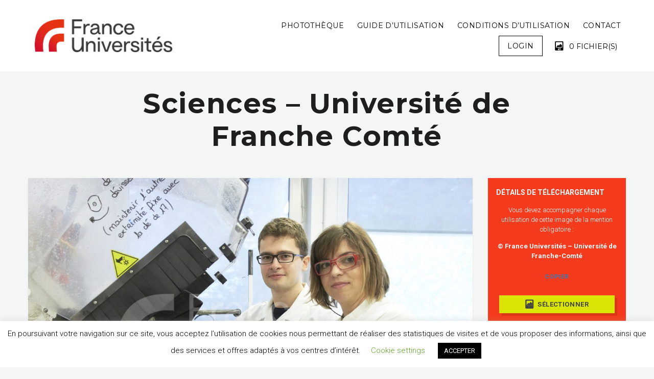

--- FILE ---
content_type: text/html; charset=UTF-8
request_url: https://franceuniversites.fr/phototheque/downloads/sciences-universite-de-franche-comte-16/
body_size: 13925
content:
<!DOCTYPE html>
<html class="no-js" lang="fr-FR">
<head>
  <meta charset="UTF-8">
  <meta name="viewport" content="width=device-width">
  <link rel="icon" href="https://franceuniversites.fr/phototheque/wp-content/uploads/2022/02/cropped-france_universites_favicon-32x32.png" sizes="32x32" />
<link rel="icon" href="https://franceuniversites.fr/phototheque/wp-content/uploads/2022/02/cropped-france_universites_favicon-192x192.png" sizes="192x192" />
<link rel="apple-touch-icon" href="https://franceuniversites.fr/phototheque/wp-content/uploads/2022/02/cropped-france_universites_favicon-180x180.png" />
<meta name="msapplication-TileImage" content="https://franceuniversites.fr/phototheque/wp-content/uploads/2022/02/cropped-france_universites_favicon-270x270.png" />
        <title>Sciences &#8211; Université de Franche Comté &#8211; Photothèque de France Universités</title>
<meta name='robots' content='max-image-preview:large' />
	<style>img:is([sizes="auto" i], [sizes^="auto," i]) { contain-intrinsic-size: 3000px 1500px }</style>
	<link rel='dns-prefetch' href='//fonts.googleapis.com' />
<link rel="alternate" type="application/rss+xml" title="Photothèque de France Universités &raquo; Flux" href="https://franceuniversites.fr/phototheque/feed/" />
<link rel="alternate" type="application/rss+xml" title="Photothèque de France Universités &raquo; Flux des commentaires" href="https://franceuniversites.fr/phototheque/comments/feed/" />
<script type="text/javascript">
/* <![CDATA[ */
window._wpemojiSettings = {"baseUrl":"https:\/\/s.w.org\/images\/core\/emoji\/15.1.0\/72x72\/","ext":".png","svgUrl":"https:\/\/s.w.org\/images\/core\/emoji\/15.1.0\/svg\/","svgExt":".svg","source":{"concatemoji":"https:\/\/franceuniversites.fr\/phototheque\/wp-includes\/js\/wp-emoji-release.min.js"}};
/*! This file is auto-generated */
!function(i,n){var o,s,e;function c(e){try{var t={supportTests:e,timestamp:(new Date).valueOf()};sessionStorage.setItem(o,JSON.stringify(t))}catch(e){}}function p(e,t,n){e.clearRect(0,0,e.canvas.width,e.canvas.height),e.fillText(t,0,0);var t=new Uint32Array(e.getImageData(0,0,e.canvas.width,e.canvas.height).data),r=(e.clearRect(0,0,e.canvas.width,e.canvas.height),e.fillText(n,0,0),new Uint32Array(e.getImageData(0,0,e.canvas.width,e.canvas.height).data));return t.every(function(e,t){return e===r[t]})}function u(e,t,n){switch(t){case"flag":return n(e,"\ud83c\udff3\ufe0f\u200d\u26a7\ufe0f","\ud83c\udff3\ufe0f\u200b\u26a7\ufe0f")?!1:!n(e,"\ud83c\uddfa\ud83c\uddf3","\ud83c\uddfa\u200b\ud83c\uddf3")&&!n(e,"\ud83c\udff4\udb40\udc67\udb40\udc62\udb40\udc65\udb40\udc6e\udb40\udc67\udb40\udc7f","\ud83c\udff4\u200b\udb40\udc67\u200b\udb40\udc62\u200b\udb40\udc65\u200b\udb40\udc6e\u200b\udb40\udc67\u200b\udb40\udc7f");case"emoji":return!n(e,"\ud83d\udc26\u200d\ud83d\udd25","\ud83d\udc26\u200b\ud83d\udd25")}return!1}function f(e,t,n){var r="undefined"!=typeof WorkerGlobalScope&&self instanceof WorkerGlobalScope?new OffscreenCanvas(300,150):i.createElement("canvas"),a=r.getContext("2d",{willReadFrequently:!0}),o=(a.textBaseline="top",a.font="600 32px Arial",{});return e.forEach(function(e){o[e]=t(a,e,n)}),o}function t(e){var t=i.createElement("script");t.src=e,t.defer=!0,i.head.appendChild(t)}"undefined"!=typeof Promise&&(o="wpEmojiSettingsSupports",s=["flag","emoji"],n.supports={everything:!0,everythingExceptFlag:!0},e=new Promise(function(e){i.addEventListener("DOMContentLoaded",e,{once:!0})}),new Promise(function(t){var n=function(){try{var e=JSON.parse(sessionStorage.getItem(o));if("object"==typeof e&&"number"==typeof e.timestamp&&(new Date).valueOf()<e.timestamp+604800&&"object"==typeof e.supportTests)return e.supportTests}catch(e){}return null}();if(!n){if("undefined"!=typeof Worker&&"undefined"!=typeof OffscreenCanvas&&"undefined"!=typeof URL&&URL.createObjectURL&&"undefined"!=typeof Blob)try{var e="postMessage("+f.toString()+"("+[JSON.stringify(s),u.toString(),p.toString()].join(",")+"));",r=new Blob([e],{type:"text/javascript"}),a=new Worker(URL.createObjectURL(r),{name:"wpTestEmojiSupports"});return void(a.onmessage=function(e){c(n=e.data),a.terminate(),t(n)})}catch(e){}c(n=f(s,u,p))}t(n)}).then(function(e){for(var t in e)n.supports[t]=e[t],n.supports.everything=n.supports.everything&&n.supports[t],"flag"!==t&&(n.supports.everythingExceptFlag=n.supports.everythingExceptFlag&&n.supports[t]);n.supports.everythingExceptFlag=n.supports.everythingExceptFlag&&!n.supports.flag,n.DOMReady=!1,n.readyCallback=function(){n.DOMReady=!0}}).then(function(){return e}).then(function(){var e;n.supports.everything||(n.readyCallback(),(e=n.source||{}).concatemoji?t(e.concatemoji):e.wpemoji&&e.twemoji&&(t(e.twemoji),t(e.wpemoji)))}))}((window,document),window._wpemojiSettings);
/* ]]> */
</script>
<style id='wp-emoji-styles-inline-css' type='text/css'>

	img.wp-smiley, img.emoji {
		display: inline !important;
		border: none !important;
		box-shadow: none !important;
		height: 1em !important;
		width: 1em !important;
		margin: 0 0.07em !important;
		vertical-align: -0.1em !important;
		background: none !important;
		padding: 0 !important;
	}
</style>
<link rel='stylesheet' id='wp-block-library-css' href='https://franceuniversites.fr/phototheque/wp-includes/css/dist/block-library/style.min.css' type='text/css' media='all' />
<style id='classic-theme-styles-inline-css' type='text/css'>
/*! This file is auto-generated */
.wp-block-button__link{color:#fff;background-color:#32373c;border-radius:9999px;box-shadow:none;text-decoration:none;padding:calc(.667em + 2px) calc(1.333em + 2px);font-size:1.125em}.wp-block-file__button{background:#32373c;color:#fff;text-decoration:none}
</style>
<link rel='stylesheet' id='edd-blocks-css' href='https://franceuniversites.fr/phototheque/wp-content/plugins/easy-digital-downloads/includes/blocks/assets/css/edd-blocks.css' type='text/css' media='all' />
<style id='global-styles-inline-css' type='text/css'>
:root{--wp--preset--aspect-ratio--square: 1;--wp--preset--aspect-ratio--4-3: 4/3;--wp--preset--aspect-ratio--3-4: 3/4;--wp--preset--aspect-ratio--3-2: 3/2;--wp--preset--aspect-ratio--2-3: 2/3;--wp--preset--aspect-ratio--16-9: 16/9;--wp--preset--aspect-ratio--9-16: 9/16;--wp--preset--color--black: #000000;--wp--preset--color--cyan-bluish-gray: #abb8c3;--wp--preset--color--white: #ffffff;--wp--preset--color--pale-pink: #f78da7;--wp--preset--color--vivid-red: #cf2e2e;--wp--preset--color--luminous-vivid-orange: #ff6900;--wp--preset--color--luminous-vivid-amber: #fcb900;--wp--preset--color--light-green-cyan: #7bdcb5;--wp--preset--color--vivid-green-cyan: #00d084;--wp--preset--color--pale-cyan-blue: #8ed1fc;--wp--preset--color--vivid-cyan-blue: #0693e3;--wp--preset--color--vivid-purple: #9b51e0;--wp--preset--gradient--vivid-cyan-blue-to-vivid-purple: linear-gradient(135deg,rgba(6,147,227,1) 0%,rgb(155,81,224) 100%);--wp--preset--gradient--light-green-cyan-to-vivid-green-cyan: linear-gradient(135deg,rgb(122,220,180) 0%,rgb(0,208,130) 100%);--wp--preset--gradient--luminous-vivid-amber-to-luminous-vivid-orange: linear-gradient(135deg,rgba(252,185,0,1) 0%,rgba(255,105,0,1) 100%);--wp--preset--gradient--luminous-vivid-orange-to-vivid-red: linear-gradient(135deg,rgba(255,105,0,1) 0%,rgb(207,46,46) 100%);--wp--preset--gradient--very-light-gray-to-cyan-bluish-gray: linear-gradient(135deg,rgb(238,238,238) 0%,rgb(169,184,195) 100%);--wp--preset--gradient--cool-to-warm-spectrum: linear-gradient(135deg,rgb(74,234,220) 0%,rgb(151,120,209) 20%,rgb(207,42,186) 40%,rgb(238,44,130) 60%,rgb(251,105,98) 80%,rgb(254,248,76) 100%);--wp--preset--gradient--blush-light-purple: linear-gradient(135deg,rgb(255,206,236) 0%,rgb(152,150,240) 100%);--wp--preset--gradient--blush-bordeaux: linear-gradient(135deg,rgb(254,205,165) 0%,rgb(254,45,45) 50%,rgb(107,0,62) 100%);--wp--preset--gradient--luminous-dusk: linear-gradient(135deg,rgb(255,203,112) 0%,rgb(199,81,192) 50%,rgb(65,88,208) 100%);--wp--preset--gradient--pale-ocean: linear-gradient(135deg,rgb(255,245,203) 0%,rgb(182,227,212) 50%,rgb(51,167,181) 100%);--wp--preset--gradient--electric-grass: linear-gradient(135deg,rgb(202,248,128) 0%,rgb(113,206,126) 100%);--wp--preset--gradient--midnight: linear-gradient(135deg,rgb(2,3,129) 0%,rgb(40,116,252) 100%);--wp--preset--font-size--small: 13px;--wp--preset--font-size--medium: 20px;--wp--preset--font-size--large: 36px;--wp--preset--font-size--x-large: 42px;--wp--preset--spacing--20: 0.44rem;--wp--preset--spacing--30: 0.67rem;--wp--preset--spacing--40: 1rem;--wp--preset--spacing--50: 1.5rem;--wp--preset--spacing--60: 2.25rem;--wp--preset--spacing--70: 3.38rem;--wp--preset--spacing--80: 5.06rem;--wp--preset--shadow--natural: 6px 6px 9px rgba(0, 0, 0, 0.2);--wp--preset--shadow--deep: 12px 12px 50px rgba(0, 0, 0, 0.4);--wp--preset--shadow--sharp: 6px 6px 0px rgba(0, 0, 0, 0.2);--wp--preset--shadow--outlined: 6px 6px 0px -3px rgba(255, 255, 255, 1), 6px 6px rgba(0, 0, 0, 1);--wp--preset--shadow--crisp: 6px 6px 0px rgba(0, 0, 0, 1);}:where(.is-layout-flex){gap: 0.5em;}:where(.is-layout-grid){gap: 0.5em;}body .is-layout-flex{display: flex;}.is-layout-flex{flex-wrap: wrap;align-items: center;}.is-layout-flex > :is(*, div){margin: 0;}body .is-layout-grid{display: grid;}.is-layout-grid > :is(*, div){margin: 0;}:where(.wp-block-columns.is-layout-flex){gap: 2em;}:where(.wp-block-columns.is-layout-grid){gap: 2em;}:where(.wp-block-post-template.is-layout-flex){gap: 1.25em;}:where(.wp-block-post-template.is-layout-grid){gap: 1.25em;}.has-black-color{color: var(--wp--preset--color--black) !important;}.has-cyan-bluish-gray-color{color: var(--wp--preset--color--cyan-bluish-gray) !important;}.has-white-color{color: var(--wp--preset--color--white) !important;}.has-pale-pink-color{color: var(--wp--preset--color--pale-pink) !important;}.has-vivid-red-color{color: var(--wp--preset--color--vivid-red) !important;}.has-luminous-vivid-orange-color{color: var(--wp--preset--color--luminous-vivid-orange) !important;}.has-luminous-vivid-amber-color{color: var(--wp--preset--color--luminous-vivid-amber) !important;}.has-light-green-cyan-color{color: var(--wp--preset--color--light-green-cyan) !important;}.has-vivid-green-cyan-color{color: var(--wp--preset--color--vivid-green-cyan) !important;}.has-pale-cyan-blue-color{color: var(--wp--preset--color--pale-cyan-blue) !important;}.has-vivid-cyan-blue-color{color: var(--wp--preset--color--vivid-cyan-blue) !important;}.has-vivid-purple-color{color: var(--wp--preset--color--vivid-purple) !important;}.has-black-background-color{background-color: var(--wp--preset--color--black) !important;}.has-cyan-bluish-gray-background-color{background-color: var(--wp--preset--color--cyan-bluish-gray) !important;}.has-white-background-color{background-color: var(--wp--preset--color--white) !important;}.has-pale-pink-background-color{background-color: var(--wp--preset--color--pale-pink) !important;}.has-vivid-red-background-color{background-color: var(--wp--preset--color--vivid-red) !important;}.has-luminous-vivid-orange-background-color{background-color: var(--wp--preset--color--luminous-vivid-orange) !important;}.has-luminous-vivid-amber-background-color{background-color: var(--wp--preset--color--luminous-vivid-amber) !important;}.has-light-green-cyan-background-color{background-color: var(--wp--preset--color--light-green-cyan) !important;}.has-vivid-green-cyan-background-color{background-color: var(--wp--preset--color--vivid-green-cyan) !important;}.has-pale-cyan-blue-background-color{background-color: var(--wp--preset--color--pale-cyan-blue) !important;}.has-vivid-cyan-blue-background-color{background-color: var(--wp--preset--color--vivid-cyan-blue) !important;}.has-vivid-purple-background-color{background-color: var(--wp--preset--color--vivid-purple) !important;}.has-black-border-color{border-color: var(--wp--preset--color--black) !important;}.has-cyan-bluish-gray-border-color{border-color: var(--wp--preset--color--cyan-bluish-gray) !important;}.has-white-border-color{border-color: var(--wp--preset--color--white) !important;}.has-pale-pink-border-color{border-color: var(--wp--preset--color--pale-pink) !important;}.has-vivid-red-border-color{border-color: var(--wp--preset--color--vivid-red) !important;}.has-luminous-vivid-orange-border-color{border-color: var(--wp--preset--color--luminous-vivid-orange) !important;}.has-luminous-vivid-amber-border-color{border-color: var(--wp--preset--color--luminous-vivid-amber) !important;}.has-light-green-cyan-border-color{border-color: var(--wp--preset--color--light-green-cyan) !important;}.has-vivid-green-cyan-border-color{border-color: var(--wp--preset--color--vivid-green-cyan) !important;}.has-pale-cyan-blue-border-color{border-color: var(--wp--preset--color--pale-cyan-blue) !important;}.has-vivid-cyan-blue-border-color{border-color: var(--wp--preset--color--vivid-cyan-blue) !important;}.has-vivid-purple-border-color{border-color: var(--wp--preset--color--vivid-purple) !important;}.has-vivid-cyan-blue-to-vivid-purple-gradient-background{background: var(--wp--preset--gradient--vivid-cyan-blue-to-vivid-purple) !important;}.has-light-green-cyan-to-vivid-green-cyan-gradient-background{background: var(--wp--preset--gradient--light-green-cyan-to-vivid-green-cyan) !important;}.has-luminous-vivid-amber-to-luminous-vivid-orange-gradient-background{background: var(--wp--preset--gradient--luminous-vivid-amber-to-luminous-vivid-orange) !important;}.has-luminous-vivid-orange-to-vivid-red-gradient-background{background: var(--wp--preset--gradient--luminous-vivid-orange-to-vivid-red) !important;}.has-very-light-gray-to-cyan-bluish-gray-gradient-background{background: var(--wp--preset--gradient--very-light-gray-to-cyan-bluish-gray) !important;}.has-cool-to-warm-spectrum-gradient-background{background: var(--wp--preset--gradient--cool-to-warm-spectrum) !important;}.has-blush-light-purple-gradient-background{background: var(--wp--preset--gradient--blush-light-purple) !important;}.has-blush-bordeaux-gradient-background{background: var(--wp--preset--gradient--blush-bordeaux) !important;}.has-luminous-dusk-gradient-background{background: var(--wp--preset--gradient--luminous-dusk) !important;}.has-pale-ocean-gradient-background{background: var(--wp--preset--gradient--pale-ocean) !important;}.has-electric-grass-gradient-background{background: var(--wp--preset--gradient--electric-grass) !important;}.has-midnight-gradient-background{background: var(--wp--preset--gradient--midnight) !important;}.has-small-font-size{font-size: var(--wp--preset--font-size--small) !important;}.has-medium-font-size{font-size: var(--wp--preset--font-size--medium) !important;}.has-large-font-size{font-size: var(--wp--preset--font-size--large) !important;}.has-x-large-font-size{font-size: var(--wp--preset--font-size--x-large) !important;}
:where(.wp-block-post-template.is-layout-flex){gap: 1.25em;}:where(.wp-block-post-template.is-layout-grid){gap: 1.25em;}
:where(.wp-block-columns.is-layout-flex){gap: 2em;}:where(.wp-block-columns.is-layout-grid){gap: 2em;}
:root :where(.wp-block-pullquote){font-size: 1.5em;line-height: 1.6;}
</style>
<link rel='stylesheet' id='cookie-law-info-css' href='https://franceuniversites.fr/phototheque/wp-content/plugins/cookie-law-info/legacy/public/css/cookie-law-info-public.css' type='text/css' media='all' />
<link rel='stylesheet' id='cookie-law-info-gdpr-css' href='https://franceuniversites.fr/phototheque/wp-content/plugins/cookie-law-info/legacy/public/css/cookie-law-info-gdpr.css' type='text/css' media='all' />
<link rel='stylesheet' id='layero-edd-related-downloads-css' href='https://franceuniversites.fr/phototheque/wp-content/plugins/layero-edd-related-downloads/layero-edd-related-downloads.css' type='text/css' media='all' />
<link rel='stylesheet' id='edd-styles-css' href='https://franceuniversites.fr/phototheque/wp-content/themes/olam/edd_templates/edd.css' type='text/css' media='all' />
<link rel='stylesheet' id='normalize-css' href='https://franceuniversites.fr/phototheque/wp-content/themes/olam/css/normalize.min.css' type='text/css' media='all' />
<link rel='stylesheet' id='olam-bootstrap-css' href='https://franceuniversites.fr/phototheque/wp-content/themes/olam/css/bootstrap.css' type='text/css' media='all' />
<link rel='stylesheet' id='olam-style-css' href='https://franceuniversites.fr/phototheque/wp-content/themes/olam/css/style.css' type='text/css' media='all' />
<link rel='stylesheet' id='owl-carousel-css' href='https://franceuniversites.fr/phototheque/wp-content/themes/olam/css/owl.carousel.css' type='text/css' media='all' />
<link rel='stylesheet' id='olam-color-css' href='https://franceuniversites.fr/phototheque/wp-content/themes/olam/css/color.css.php' type='text/css' media='all' />
<style id='olam-color-inline-css' type='text/css'>

                body {
                  font-family : Roboto, Arial, Helvetica;
                  color : #6b6b6b;
                  font-size : 14px;
                  }
        
</style>
<link rel='stylesheet' id='olam-google-fonts-css' href='https://fonts.googleapis.com/css?family=Roboto%3A100%2C300%2C400%2C500%2C700%7CMontserrat%3A400%2C700' type='text/css' media='all' />
<link rel='stylesheet' id='fw-ext-builder-frontend-grid-css' href='https://franceuniversites.fr/phototheque/wp-content/plugins/unyson/framework/extensions/builder/static/css/frontend-grid.css' type='text/css' media='all' />
<link rel='stylesheet' id='fw-ext-forms-default-styles-css' href='https://franceuniversites.fr/phototheque/wp-content/plugins/unyson/framework/extensions/forms/static/css/frontend.css' type='text/css' media='all' />
<link rel='stylesheet' id='font-awesome-css' href='https://franceuniversites.fr/phototheque/wp-content/plugins/unyson/framework/static/libs/font-awesome/css/font-awesome.min.css' type='text/css' media='all' />
<link rel='stylesheet' id='child-style-css' href='https://franceuniversites.fr/phototheque/wp-content/themes/cpu-child/style.css' type='text/css' media='all' />
<script type="text/javascript" src="https://franceuniversites.fr/phototheque/wp-includes/js/jquery/jquery.min.js" id="jquery-core-js"></script>
<script type="text/javascript" src="https://franceuniversites.fr/phototheque/wp-includes/js/jquery/jquery-migrate.min.js" id="jquery-migrate-js"></script>
<script type="text/javascript" id="olam-register-login-js-extra">
/* <![CDATA[ */
var ajax_auth_object = {"ajaxurl":"https:\/\/franceuniversites.fr\/phototheque\/wp-admin\/admin-ajax.php","redirecturl":"","loadingmessage":"Sending user info, please wait..."};
/* ]]> */
</script>
<script type="text/javascript" src="https://franceuniversites.fr/phototheque/wp-content/themes/olam/js/olam-register-login.js" id="olam-register-login-js"></script>
<script type="text/javascript" id="cookie-law-info-js-extra">
/* <![CDATA[ */
var Cli_Data = {"nn_cookie_ids":[],"cookielist":[],"non_necessary_cookies":[],"ccpaEnabled":"","ccpaRegionBased":"","ccpaBarEnabled":"","strictlyEnabled":["necessary","obligatoire"],"ccpaType":"gdpr","js_blocking":"","custom_integration":"","triggerDomRefresh":"","secure_cookies":""};
var cli_cookiebar_settings = {"animate_speed_hide":"500","animate_speed_show":"500","background":"#FFF","border":"#b1a6a6c2","border_on":"","button_1_button_colour":"#000","button_1_button_hover":"#000000","button_1_link_colour":"#fff","button_1_as_button":"1","button_1_new_win":"","button_2_button_colour":"#333","button_2_button_hover":"#292929","button_2_link_colour":"#444","button_2_as_button":"","button_2_hidebar":"","button_3_button_colour":"#000","button_3_button_hover":"#000000","button_3_link_colour":"#fff","button_3_as_button":"1","button_3_new_win":"","button_4_button_colour":"#000","button_4_button_hover":"#000000","button_4_link_colour":"#62a329","button_4_as_button":"","button_7_button_colour":"#61a229","button_7_button_hover":"#4e8221","button_7_link_colour":"#fff","button_7_as_button":"1","button_7_new_win":"","font_family":"inherit","header_fix":"","notify_animate_hide":"1","notify_animate_show":"","notify_div_id":"#cookie-law-info-bar","notify_position_horizontal":"right","notify_position_vertical":"bottom","scroll_close":"","scroll_close_reload":"","accept_close_reload":"","reject_close_reload":"","showagain_tab":"1","showagain_background":"#fff","showagain_border":"#000","showagain_div_id":"#cookie-law-info-again","showagain_x_position":"100px","text":"#000","show_once_yn":"","show_once":"10000","logging_on":"","as_popup":"","popup_overlay":"1","bar_heading_text":"","cookie_bar_as":"banner","popup_showagain_position":"bottom-right","widget_position":"left"};
var log_object = {"ajax_url":"https:\/\/franceuniversites.fr\/phototheque\/wp-admin\/admin-ajax.php"};
/* ]]> */
</script>
<script type="text/javascript" src="https://franceuniversites.fr/phototheque/wp-content/plugins/cookie-law-info/legacy/public/js/cookie-law-info-public.js" id="cookie-law-info-js"></script>
<script type="text/javascript" id="image-watermark-no-right-click-js-before">
/* <![CDATA[ */
var iwArgsNoRightClick = {"rightclick":"Y","draganddrop":"Y"};
/* ]]> */
</script>
<script type="text/javascript" src="https://franceuniversites.fr/phototheque/wp-content/plugins/image-watermark/js/no-right-click.js" id="image-watermark-no-right-click-js"></script>
<script type="text/javascript" src="https://franceuniversites.fr/phototheque/wp-content/themes/olam/js/vendor/modernizr-2.8.3-respond-1.4.2.min.js" id="modernizr-js"></script>
<link rel="https://api.w.org/" href="https://franceuniversites.fr/phototheque/wp-json/" /><link rel="alternate" title="JSON" type="application/json" href="https://franceuniversites.fr/phototheque/wp-json/wp/v2/edd-downloads/7095" /><link rel="EditURI" type="application/rsd+xml" title="RSD" href="https://franceuniversites.fr/phototheque/xmlrpc.php?rsd" />
<meta name="generator" content="WordPress 6.8.1" />
<link rel="canonical" href="https://franceuniversites.fr/phototheque/downloads/sciences-universite-de-franche-comte-16/" />
<link rel='shortlink' href='https://franceuniversites.fr/phototheque/?p=7095' />
<link rel="alternate" title="oEmbed (JSON)" type="application/json+oembed" href="https://franceuniversites.fr/phototheque/wp-json/oembed/1.0/embed?url=https%3A%2F%2Ffranceuniversites.fr%2Fphototheque%2Fdownloads%2Fsciences-universite-de-franche-comte-16%2F" />
<link rel="alternate" title="oEmbed (XML)" type="text/xml+oembed" href="https://franceuniversites.fr/phototheque/wp-json/oembed/1.0/embed?url=https%3A%2F%2Ffranceuniversites.fr%2Fphototheque%2Fdownloads%2Fsciences-universite-de-franche-comte-16%2F&#038;format=xml" />
<meta name="generator" content="Redux 4.4.18" /><meta name="generator" content="Easy Digital Downloads v3.3.4" />
    <script type="text/javascript">
      var ajaxurl = 'https://franceuniversites.fr/phototheque/wp-admin/admin-ajax.php';
    </script>
    <style type="text/css">.recentcomments a{display:inline !important;padding:0 !important;margin:0 !important;}</style><link rel="icon" href="https://franceuniversites.fr/phototheque/wp-content/uploads/2022/02/cropped-france_universites_favicon-32x32.png" sizes="32x32" />
<link rel="icon" href="https://franceuniversites.fr/phototheque/wp-content/uploads/2022/02/cropped-france_universites_favicon-192x192.png" sizes="192x192" />
<link rel="apple-touch-icon" href="https://franceuniversites.fr/phototheque/wp-content/uploads/2022/02/cropped-france_universites_favicon-180x180.png" />
<meta name="msapplication-TileImage" content="https://franceuniversites.fr/phototheque/wp-content/uploads/2022/02/cropped-france_universites_favicon-270x270.png" />
		<style type="text/css" id="wp-custom-css">
			.product-search-bottom .counter .countdown {
	color: #fff;
	font-weight: 700;
}		</style>
		  </head>
  
 <body class="wp-singular download-template-default single single-download postid-7095 wp-theme-olam wp-child-theme-cpu-child header-sticky edd-js-none">
        <!--[if lt IE 8]>
            <p class="browserupgrade">You are using an <strong>outdated</strong> browser. Please upgrade your browser to improve your experience.</p>            <![endif]-->
            <!-- Preloader -->
<style type="text/css" scoped>
    .preloader-wrapper  {position: fixed; top: 0; left: 0; background: #fff; height: 100%; width: 100%; z-index: 999999999}
    .preloader-contents {position: absolute; left: 0; top: 0; bottom: 0; right: 0; height: 64px; margin: auto; text-align: center; width: 100%;}
</style>


<div class="preloader-wrapper">
    <div class="preloader-contents">
        <div class="preloader-loader">
            <img src="https://franceuniversites.fr/phototheque/wp-content/uploads/2022/02/loading_france_universites.gif" alt="Loading">
        </div>
    </div>
</div>
<!-- Preloader -->    
            <div class="wrapper">
              <div class="middle-area">
                            <div class="header-wrapper header-bg ">
                  <!-- Header -->
                  
                  <header id="header" class="header navbar-fixed-top">
                    <div class="container">
                      <div>
                      <div class="header-section">
                        <div class="header-wrap">
                          <div class="header-col col-logo">
                            <div class="logo">
                              <a href="https://franceuniversites.fr/phototheque"> 
                                
                               <img class="site-logo" src="https://franceuniversites.fr/phototheque/wp-content/uploads/2022/02/france_universites_logo_317x97.jpg"  alt="Photothèque de France Universités"> 
                             </a>
                           </div>
                         </div>
                         <div class="header-col col-nav">
                          <nav id="nav">
                            <div class="menu-all-pages-container"><ul id="menu-all-pages" class="menu"><li id="menu-item-4197" class="menu-item menu-item-type-post_type menu-item-object-page menu-item-home menu-item-4197"><a href="https://franceuniversites.fr/phototheque/" >Photothèque</a></li>
<li id="menu-item-4199" class="menu-item menu-item-type-post_type menu-item-object-page menu-item-4199"><a href="https://franceuniversites.fr/phototheque/guide-dutilisation/" >Guide d&#8217;utilisation</a></li>
<li id="menu-item-4198" class="menu-item menu-item-type-post_type menu-item-object-page menu-item-privacy-policy menu-item-4198"><a href="https://franceuniversites.fr/phototheque/conditions-dutilisation/" >Conditions d&#8217;utilisation</a></li>
<li id="menu-item-4200" class="menu-item menu-item-type-post_type menu-item-object-page menu-item-4200"><a href="https://franceuniversites.fr/phototheque/nous-contacter/" >Contact</a></li>
</ul></div> 
                            <ul class="shop-nav">

                                                              <li> <a href="#" class="login-button login-trigger">Login</a></li>
                              
                                                              <li><div class="cart-widget">
	<span class="cart-btn">
		<i class="demo-icon icon-cart"></i>
		<span>
			0			Fichier(s)</span>
	</span>
	<!-- Cart widget -->
	<div class="dd-cart">
		<div class="inner-scroll">
			<ul class="cart_list product_list_widget ">
							<li>
				<div class="empty-cart text-center">
					<div class="cart-icon"><i class="demo-icon icon-cart"></i></div>
					<span class="edd_empty_cart">
						Votre panier est vide !</span>
				</div>
			</li>
			</ul>
					</div>
	</div>
</div>
</li>
                              
                            </ul>
                          </nav>
                        </div>

                        <div class="header-col col-shop">
                        </div>
                      </div>
                      <div class="nav-toggle">
                        <span></span>
                        <span></span>
                        <span></span>
                      </div>
                      <!-- mobile navigation -->
                      <div class="mob-nav">
                      </div>
                    </div>
                    </div>
                  </div>
                </header>
                <!-- Header End -->
                                <!-- Search Section-->
                                              <!-- Search -->
            </div>
<div class="section">
<div class="container">
    <div class="page-head single-download-head">
        <h1>
            Sciences &#8211; Université de Franche Comté        </h1>
            </div>
    <div class="row">
                <div class="col-lg-9 col-md-8">
                                                <div class="paper">
                <div class="preview-area">
                    <div class="preview-image">

                            

                    <!--  Post Image Gallery  -->
                    <ul class="banner-slider2">                                <li>
                                    <img width="1180" height="787" src="https://franceuniversites.fr/phototheque/wp-content/uploads/edd/2019/08/CPU-Université-de-Franche-Comté-UFR-ST-Sciences-et-techniques-16-route-de-Gray-CNRS-partenariat-privé-labo-public-2018-10-10-NUM7046-1180x787.jpg" class="attachment-olam-preview-image size-olam-preview-image wp-post-image" alt="" decoding="async" fetchpriority="high" srcset="https://franceuniversites.fr/phototheque/wp-content/uploads/edd/2019/08/CPU-Université-de-Franche-Comté-UFR-ST-Sciences-et-techniques-16-route-de-Gray-CNRS-partenariat-privé-labo-public-2018-10-10-NUM7046-1180x787.jpg 1180w, https://franceuniversites.fr/phototheque/wp-content/uploads/edd/2019/08/CPU-Université-de-Franche-Comté-UFR-ST-Sciences-et-techniques-16-route-de-Gray-CNRS-partenariat-privé-labo-public-2018-10-10-NUM7046-300x200.jpg 300w, https://franceuniversites.fr/phototheque/wp-content/uploads/edd/2019/08/CPU-Université-de-Franche-Comté-UFR-ST-Sciences-et-techniques-16-route-de-Gray-CNRS-partenariat-privé-labo-public-2018-10-10-NUM7046-1024x683.jpg 1024w, https://franceuniversites.fr/phototheque/wp-content/uploads/edd/2019/08/CPU-Université-de-Franche-Comté-UFR-ST-Sciences-et-techniques-16-route-de-Gray-CNRS-partenariat-privé-labo-public-2018-10-10-NUM7046-768x512.jpg 768w, https://franceuniversites.fr/phototheque/wp-content/uploads/edd/2019/08/CPU-Université-de-Franche-Comté-UFR-ST-Sciences-et-techniques-16-route-de-Gray-CNRS-partenariat-privé-labo-public-2018-10-10-NUM7046-1536x1024.jpg 1536w, https://franceuniversites.fr/phototheque/wp-content/uploads/edd/2019/08/CPU-Université-de-Franche-Comté-UFR-ST-Sciences-et-techniques-16-route-de-Gray-CNRS-partenariat-privé-labo-public-2018-10-10-NUM7046-2048x1365.jpg 2048w" sizes="(max-width: 1180px) 100vw, 1180px" />                                </li>                    </ul>

                    </div>
                    <div class="preview-options">
                                                                    </div>
                </div>
                <div class="content-area">
                                                            France Universités - Université de Franche Comté, UFR Sciences et techniques. Institut Utinam, observatoire des sciences de l'univers.	<form id="edd_purchase_7095" class="edd_download_purchase_form edd_purchase_7095" method="post">

		
		<div class="edd_purchase_submit_wrapper">
			<button class="edd-add-to-cart button blue edd-submit" data-nonce="5a89dc4394" data-timestamp="1769107483" data-token="55f2b005c8c9d7a553a092c4aa626894bef63438ec3bc6c9533fd586e43fa0e6" data-action="edd_add_to_cart" data-download-id="7095" data-variable-price="no" data-price-mode=single data-price="0.00" ><span class="edd-add-to-cart-label">Sélectionner</span> <span class="edd-loading" aria-label="Chargement en cours"></span></button><input type="submit" class="edd-add-to-cart edd-no-js button blue edd-submit" name="edd_purchase_download" value="Sélectionner" data-action="edd_add_to_cart" data-download-id="7095" data-variable-price="no" data-price-mode=single /><a href="https://franceuniversites.fr/phototheque/votre-selection/" class="edd_go_to_checkout button blue edd-submit" style="display:none;">Déjà sélectionnée</a>
							<span class="edd-cart-ajax-alert" aria-live="assertive">
					<span class="edd-cart-added-alert" style="display: none;">
						<svg class="edd-icon edd-icon-check" xmlns="http://www.w3.org/2000/svg" width="28" height="28" viewBox="0 0 28 28" aria-hidden="true">
							<path d="M26.11 8.844c0 .39-.157.78-.44 1.062L12.234 23.344c-.28.28-.672.438-1.062.438s-.78-.156-1.06-.438l-7.782-7.78c-.28-.282-.438-.673-.438-1.063s.156-.78.438-1.06l2.125-2.126c.28-.28.672-.438 1.062-.438s.78.156 1.062.438l4.594 4.61L21.42 5.656c.282-.28.673-.438 1.063-.438s.78.155 1.062.437l2.125 2.125c.28.28.438.672.438 1.062z"/>
						</svg>
						Ajouté au panier					</span>
				</span>
								</div><!--end .edd_purchase_submit_wrapper-->

		<input type="hidden" name="download_id" value="7095">
							<input type="hidden" name="edd_action" class="edd_action_input" value="add_to_cart">
		
		
		
	</form><!--end #edd_purchase_7095-->
				<div id="layero-related-downloads">
					<h3>Vous pourriez aussi aimer</h3>
					<div id="edd-related-items-wrapper" class="edd-rp-single">
						<div class='row'>					                <div class="col-md-4">
						                <div class="edd_download_inner">
											<div class="thumb">
																									<a href="https://franceuniversites.fr/phototheque/downloads/sciences-universite-bretagne-sud-4/">
														<span><i class="demo-icons icon-link"></i></span>
														<img src="https://franceuniversites.fr/phototheque/wp-content/uploads/edd/2020/10/PA050552-scaled-360x200.jpg" alt="">
													</a>												
											</div>

																						<div class="product-details">
												<div class="product-name"><a href="https://franceuniversites.fr/phototheque/downloads/sciences-universite-bretagne-sud-4/">Sciences &#8211; Université Bretagne Sud</a></div>
												<div class="product-price"><span class="edd_price" >0,00&euro;</span></div>
																								<div class="details-bottom">
													<div class="product-options">
														<a href="https://franceuniversites.fr/phototheque/downloads/sciences-universite-bretagne-sud-4/" title="View "><i class="demo-icons icon-search"></i></a>
																													<a href="https://franceuniversites.fr/phototheque/votre-selection/?edd_action=add_to_cart&#038;download_id=11330" title="Buy Now"><i class="demo-icons icon-download"></i></a>
															<a href="http://franceuniversites.fr/phototheque/downloads/sciences-universite-de-franche-comte-16/?edd_action=add_to_cart&#038;download_id=11330" title="Sélectionner"><i class="demo-icons icon-cart"></i></a>
																													</div>
														 <div class="product-author"><a href="https://franceuniversites.fr/phototheque/author/xavier/?author_downloads=true">By: Xavier Teissedre</a></div>													</div>
												</div>
												
											</div>
									</div>

																			                <div class="col-md-4">
						                <div class="edd_download_inner">
											<div class="thumb">
																									<a href="https://franceuniversites.fr/phototheque/downloads/sciences-universite-bretagne-sud-3/">
														<span><i class="demo-icons icon-link"></i></span>
														<img src="https://franceuniversites.fr/phototheque/wp-content/uploads/edd/2020/10/PA050519-scaled-360x200.jpg" alt="">
													</a>												
											</div>

																						<div class="product-details">
												<div class="product-name"><a href="https://franceuniversites.fr/phototheque/downloads/sciences-universite-bretagne-sud-3/">Sciences &#8211; Université Bretagne Sud</a></div>
												<div class="product-price"><span class="edd_price" >0,00&euro;</span></div>
																								<div class="details-bottom">
													<div class="product-options">
														<a href="https://franceuniversites.fr/phototheque/downloads/sciences-universite-bretagne-sud-3/" title="View "><i class="demo-icons icon-search"></i></a>
																													<a href="https://franceuniversites.fr/phototheque/votre-selection/?edd_action=add_to_cart&#038;download_id=11327" title="Buy Now"><i class="demo-icons icon-download"></i></a>
															<a href="http://franceuniversites.fr/phototheque/downloads/sciences-universite-de-franche-comte-16/?edd_action=add_to_cart&#038;download_id=11327" title="Sélectionner"><i class="demo-icons icon-cart"></i></a>
																													</div>
														 <div class="product-author"><a href="https://franceuniversites.fr/phototheque/author/xavier/?author_downloads=true">By: Xavier Teissedre</a></div>													</div>
												</div>
												
											</div>
									</div>

																			                <div class="col-md-4">
						                <div class="edd_download_inner">
											<div class="thumb">
																									<a href="https://franceuniversites.fr/phototheque/downloads/recherche-universite-bretagne-sud/">
														<span><i class="demo-icons icon-link"></i></span>
														<img src="https://franceuniversites.fr/phototheque/wp-content/uploads/edd/2020/10/PA060912-scaled-360x200.jpg" alt="">
													</a>												
											</div>

																						<div class="product-details">
												<div class="product-name"><a href="https://franceuniversites.fr/phototheque/downloads/recherche-universite-bretagne-sud/">Recherche &#8211; Université Bretagne Sud</a></div>
												<div class="product-price"><span class="edd_price" >0,00&euro;</span></div>
																								<div class="details-bottom">
													<div class="product-options">
														<a href="https://franceuniversites.fr/phototheque/downloads/recherche-universite-bretagne-sud/" title="View "><i class="demo-icons icon-search"></i></a>
																													<a href="https://franceuniversites.fr/phototheque/votre-selection/?edd_action=add_to_cart&#038;download_id=11294" title="Buy Now"><i class="demo-icons icon-download"></i></a>
															<a href="http://franceuniversites.fr/phototheque/downloads/sciences-universite-de-franche-comte-16/?edd_action=add_to_cart&#038;download_id=11294" title="Sélectionner"><i class="demo-icons icon-cart"></i></a>
																													</div>
														 <div class="product-author"><a href="https://franceuniversites.fr/phototheque/author/xavier/?author_downloads=true">By: Xavier Teissedre</a></div>													</div>
												</div>
												
											</div>
									</div>

								</div>						<div class='row'>					                <div class="col-md-4">
						                <div class="edd_download_inner">
											<div class="thumb">
																									<a href="https://franceuniversites.fr/phototheque/downloads/formation-recherche-universite-bretagne-sud-4/">
														<span><i class="demo-icons icon-link"></i></span>
														<img src="https://franceuniversites.fr/phototheque/wp-content/uploads/edd/2020/10/PA060765-scaled-360x200.jpg" alt="">
													</a>												
											</div>

																						<div class="product-details">
												<div class="product-name"><a href="https://franceuniversites.fr/phototheque/downloads/formation-recherche-universite-bretagne-sud-4/">Formation &#8211; Recherche &#8211; Université Bretagne Sud</a></div>
												<div class="product-price"><span class="edd_price" >0,00&euro;</span></div>
																								<div class="details-bottom">
													<div class="product-options">
														<a href="https://franceuniversites.fr/phototheque/downloads/formation-recherche-universite-bretagne-sud-4/" title="View "><i class="demo-icons icon-search"></i></a>
																													<a href="https://franceuniversites.fr/phototheque/votre-selection/?edd_action=add_to_cart&#038;download_id=11275" title="Buy Now"><i class="demo-icons icon-download"></i></a>
															<a href="http://franceuniversites.fr/phototheque/downloads/sciences-universite-de-franche-comte-16/?edd_action=add_to_cart&#038;download_id=11275" title="Sélectionner"><i class="demo-icons icon-cart"></i></a>
																													</div>
														 <div class="product-author"><a href="https://franceuniversites.fr/phototheque/author/xavier/?author_downloads=true">By: Xavier Teissedre</a></div>													</div>
												</div>
												
											</div>
									</div>

																			                <div class="col-md-4">
						                <div class="edd_download_inner">
											<div class="thumb">
																									<a href="https://franceuniversites.fr/phototheque/downloads/formation-recherche-universite-bretagne-sud-2/">
														<span><i class="demo-icons icon-link"></i></span>
														<img src="https://franceuniversites.fr/phototheque/wp-content/uploads/edd/2020/10/PA060806-scaled-360x200.jpg" alt="">
													</a>												
											</div>

																						<div class="product-details">
												<div class="product-name"><a href="https://franceuniversites.fr/phototheque/downloads/formation-recherche-universite-bretagne-sud-2/">Formation &#8211; Recherche &#8211; Université Bretagne Sud</a></div>
												<div class="product-price"><span class="edd_price" >0,00&euro;</span></div>
																								<div class="details-bottom">
													<div class="product-options">
														<a href="https://franceuniversites.fr/phototheque/downloads/formation-recherche-universite-bretagne-sud-2/" title="View "><i class="demo-icons icon-search"></i></a>
																													<a href="https://franceuniversites.fr/phototheque/votre-selection/?edd_action=add_to_cart&#038;download_id=11269" title="Buy Now"><i class="demo-icons icon-download"></i></a>
															<a href="http://franceuniversites.fr/phototheque/downloads/sciences-universite-de-franche-comte-16/?edd_action=add_to_cart&#038;download_id=11269" title="Sélectionner"><i class="demo-icons icon-cart"></i></a>
																													</div>
														 <div class="product-author"><a href="https://franceuniversites.fr/phototheque/author/xavier/?author_downloads=true">By: Xavier Teissedre</a></div>													</div>
												</div>
												
											</div>
									</div>

																			                <div class="col-md-4">
						                <div class="edd_download_inner">
											<div class="thumb">
																									<a href="https://franceuniversites.fr/phototheque/downloads/formation-recherche-universite-bretagne-sud/">
														<span><i class="demo-icons icon-link"></i></span>
														<img src="https://franceuniversites.fr/phototheque/wp-content/uploads/edd/2020/10/PA060812-scaled-360x200.jpg" alt="">
													</a>												
											</div>

																						<div class="product-details">
												<div class="product-name"><a href="https://franceuniversites.fr/phototheque/downloads/formation-recherche-universite-bretagne-sud/">Formation &#8211; Recherche &#8211; Université Bretagne Sud</a></div>
												<div class="product-price"><span class="edd_price" >0,00&euro;</span></div>
																								<div class="details-bottom">
													<div class="product-options">
														<a href="https://franceuniversites.fr/phototheque/downloads/formation-recherche-universite-bretagne-sud/" title="View "><i class="demo-icons icon-search"></i></a>
																													<a href="https://franceuniversites.fr/phototheque/votre-selection/?edd_action=add_to_cart&#038;download_id=11266" title="Buy Now"><i class="demo-icons icon-download"></i></a>
															<a href="http://franceuniversites.fr/phototheque/downloads/sciences-universite-de-franche-comte-16/?edd_action=add_to_cart&#038;download_id=11266" title="Sélectionner"><i class="demo-icons icon-cart"></i></a>
																													</div>
														 <div class="product-author"><a href="https://franceuniversites.fr/phototheque/author/xavier/?author_downloads=true">By: Xavier Teissedre</a></div>													</div>
												</div>
												
											</div>
									</div>

								</div>																</div>
			</div>
				                </div>
                                                            </div>
        </div>

<div class="col-lg-3 col-md-4">
<div class="sidebar">
   <div class="sidebar-item">		<div class="cart-box">
							<div class="sidebar-title">
					Détails de téléchargement				</div>
									<div class="sw-copyright text-center">
				<p>Vous devez accompagner chaque utilisation de cette image de la mention obligatoire :</p>
				<p id="copyright" class="text-center"><strong>&copy; France Universités – Université de Franche-Comté</strong></p>
				<button type="button" class="btn btn-link btn-sm" onclick="copyToClipboard('#copyright')">Copier</button>
			</div>
						<div class="sw-price">
							</div>
				<form id="edd_purchase_7095-2" class="edd_download_purchase_form edd_purchase_7095" method="post">

		
		<div class="edd_purchase_submit_wrapper">
			<button class="edd-add-to-cart button blue edd-submit" data-nonce="5a89dc4394" data-timestamp="1769107483" data-token="55f2b005c8c9d7a553a092c4aa626894bef63438ec3bc6c9533fd586e43fa0e6" data-action="edd_add_to_cart" data-download-id="7095" data-variable-price="no" data-price-mode=single data-price="0.00" ><span class="edd-add-to-cart-label">Sélectionner</span> <span class="edd-loading" aria-label="Chargement en cours"></span></button><input type="submit" class="edd-add-to-cart edd-no-js button blue edd-submit" name="edd_purchase_download" value="Sélectionner" data-action="edd_add_to_cart" data-download-id="7095" data-variable-price="no" data-price-mode=single /><a href="https://franceuniversites.fr/phototheque/votre-selection/" class="edd_go_to_checkout button blue edd-submit" style="display:none;">Déjà sélectionnée</a>
							<span class="edd-cart-ajax-alert" aria-live="assertive">
					<span class="edd-cart-added-alert" style="display: none;">
						<svg class="edd-icon edd-icon-check" xmlns="http://www.w3.org/2000/svg" width="28" height="28" viewBox="0 0 28 28" aria-hidden="true">
							<path d="M26.11 8.844c0 .39-.157.78-.44 1.062L12.234 23.344c-.28.28-.672.438-1.062.438s-.78-.156-1.06-.438l-7.782-7.78c-.28-.282-.438-.673-.438-1.063s.156-.78.438-1.06l2.125-2.126c.28-.28.672-.438 1.062-.438s.78.156 1.062.438l4.594 4.61L21.42 5.656c.282-.28.673-.438 1.063-.438s.78.155 1.062.437l2.125 2.125c.28.28.438.672.438 1.062z"/>
						</svg>
						Ajouté au panier					</span>
				</span>
								</div><!--end .edd_purchase_submit_wrapper-->

		<input type="hidden" name="download_id" value="7095">
							<input type="hidden" name="edd_action" class="edd_action_input" value="add_to_cart">
		
		
		
	</form><!--end #edd_purchase_7095-2-->
		</div>
		<div class="edd-meta"><div class="sidebar-item"><div class="sidebar-title"><i class="demo-icons icon-folder"></i> Catégorie</div> <div class="categories"><a href="https://franceuniversites.fr/phototheque/downloads/category/doctorat/" rel="tag">Doctorat</a>, <a href="https://franceuniversites.fr/phototheque/downloads/category/recherche-sciences/" rel="tag">Recherche | Sciences</a></div></div><div class="sidebar-item"><div class="sidebar-title"><i class="fa fa-tag"></i> Mot-clé</div> <div class="tags"><a href="https://franceuniversites.fr/phototheque/downloads/tag/astrophysique/" rel="tag">Astrophysique</a>, <a href="https://franceuniversites.fr/phototheque/downloads/tag/chercheur/" rel="tag">Chercheur</a>, <a href="https://franceuniversites.fr/phototheque/downloads/tag/doctorant/" rel="tag">Doctorant</a>, <a href="https://franceuniversites.fr/phototheque/downloads/tag/doctorat/" rel="tag">Doctorat</a>, <a href="https://franceuniversites.fr/phototheque/downloads/tag/franche-comte/" rel="tag">Franche Comté</a>, <a href="https://franceuniversites.fr/phototheque/downloads/tag/laboratoire/" rel="tag">Laboratoire</a>, <a href="https://franceuniversites.fr/phototheque/downloads/tag/physique/" rel="tag">Physique</a>, <a href="https://franceuniversites.fr/phototheque/downloads/tag/recherche/" rel="tag">Recherche</a>, <a href="https://franceuniversites.fr/phototheque/downloads/tag/sciences/" rel="tag">Sciences</a></div></div></div>		</div><div class="sidebar-item">		<div class="sidebar-title"><i class="demo-icons icon-share"></i> Partager </div>
		<ul class="social-icons"><li class="social-facebook"><a target="_blank" class="share-popup" href="https://www.facebook.com/sharer.php?t=Sciences+%26%238211%3B+Universit%C3%A9+de+Franche+Comt%C3%A9&amp;u=https%3A%2F%2Ffranceuniversites.fr%2Fphototheque%2Fdownloads%2Fsciences-universite-de-franche-comte-16%2F" title="Facebook"><span class="icon"><i class="demo-icon icon-facebook"></i></span></a></li><li class="social-twitter"><a target="_blank" href="https://twitter.com/share?url=https%3A%2F%2Ffranceuniversites.fr%2Fphototheque%2Fdownloads%2Fsciences-universite-de-franche-comte-16%2F&amp;text=Sciences+%26%238211%3B+Universit%C3%A9+de+Franche+Comt%C3%A9" title="Twitter"><span class="icon"><i class="demo-icon icon-twitter"></i></span></a></li><li class="social-linkedin"><a target="_blank" href="http://www.linkedin.com/shareArticle?mini=true&amp;url=https%3A%2F%2Ffranceuniversites.fr%2Fphototheque%2Fdownloads%2Fsciences-universite-de-franche-comte-16%2F&amp;title=Sciences+%26%238211%3B+Universit%C3%A9+de+Franche+Comt%C3%A9"><span class="icon"><i class="demo-icon icon-linkedin"></i></span></a></li></ul>		</div></div>
</div>

</div>

</div>
</div>

 
</div>
<!-- wrapper --></div>

<footer id="footer" class="" >   
    <div class="container">
      <div class="footer-widget"><h2 class="widgettitle">Newsletter</h2>
<script>(function() {
	window.mc4wp = window.mc4wp || {
		listeners: [],
		forms: {
			on: function(evt, cb) {
				window.mc4wp.listeners.push(
					{
						event   : evt,
						callback: cb
					}
				);
			}
		}
	}
})();
</script><!-- Mailchimp for WordPress v4.9.17 - https://wordpress.org/plugins/mailchimp-for-wp/ --><form id="mc4wp-form-1" class="mc4wp-form mc4wp-form-4108" method="post" data-id="4108" data-name="" ><div class="mc4wp-form-fields"><p>
	<label>Votre e-mail : </label>
	<input type="email" name="EMAIL" placeholder="Votre e-mail" required />
</p>

<p>
	<input type="submit" value="S'inscrire" />
</p></div><label style="display: none !important;">Laissez ce champ vide si vous êtes humain : <input type="text" name="_mc4wp_honeypot" value="" tabindex="-1" autocomplete="off" /></label><input type="hidden" name="_mc4wp_timestamp" value="1769107483" /><input type="hidden" name="_mc4wp_form_id" value="4108" /><input type="hidden" name="_mc4wp_form_element_id" value="mc4wp-form-1" /><div class="mc4wp-response"></div></form><!-- / Mailchimp for WordPress Plugin --></div>  <ul class="footer-social social-icons">
     <li class="social-facebook"><a href="https://www.facebook.com/FranceUniversites/" target="_blank"><span class="icon"><i class="demo-icon icon-facebook"></i></span></a></li>      <li class="social-youtube"><a href="https://www.youtube.com/channel/UCPohK82YQIjkVoEj52JROXQ" target="_blank"><span class="icon"><i class="demo-icon icon-youtube"></i></span></a></li>      <li class="social-twitter"><a href="https://twitter.com/FranceUniv" target="_blank"><span class="icon"><i class="demo-icon icon-twitter"></i></span></a></li>     <li class="social-linkedin"><a href="https://www.linkedin.com/company/conf%C3%A9rence-des-pr%C3%A9sidents-d%27universit%C3%A9---cpu" target="_blank"><span class="icon"><i class="demo-icon icon-linkedin"></i></span></a></li>       <li class="social-instagram"><a href="https://www.instagram.com/franceuniversites/?hl=fr" target="_blank"><span class="icon"><i class="fa fa-instagram"></i></span></a></li>  </ul>
<div class="footer-widget"><a href="https://www.banquedesterritoires.fr/" target="_blank"><img width="180" height="40" src="https://franceuniversites.fr/phototheque/wp-content/uploads/2019/09/logo_banque_des_territoires.png" class="image wp-image-7573  attachment-full size-full" alt="Banque des territoires" style="max-width: 100%; height: auto;" decoding="async" loading="lazy" /></a></div>  <div class="footer-text">&copy;  Tous droits réservés </div></div>
</footer>
<div class="scroll-top">
  <span class="scrollto-icon"><i class="demo-icon icon-rocket"></i></span>
  <span class="flame"></span>
  <span class="flame"></span>
  <span class="flame"></span>
</div>

<!-- Popup Login -->
<div id="loginBox" class="lightbox-wrapper">
    <div class="lightbox-content">
        <div class="lightbox-area">
            <div class="lightbox">
                <div class="boxed">
                    <div class="lightbox-close">
                        <div class="close-btn">
                            <span class="close-icon">
                                <i class="demo-icon icon-cancel"></i>
                            </span>
                        </div>
                    </div>


                    <div class="boxed-body signin-area">
                            <div class="lightbox-title">Login</div>
                                    <form id="olam-login">
                                        <!-- additional fields start -  -->
                                        <p class="olam-msg-status"></p>
                                        <input type="hidden" id="security" name="security" value="ca0a32a32d" /><input type="hidden" name="_wp_http_referer" value="/phototheque/downloads/sciences-universite-de-franche-comte-16/" />  
                                        <!-- additional fields end -  -->
                                        <div class="field-holder">
                                            <label><i class="demo-icon icon-user"></i> Name</label>
                                            <input id="username" name="name" type="text">
                                        </div>
                                        <div class="field-holder">
                                            <label><i class="demo-icon icon-lock-filled"></i> Password</label>
                                            <input id="password" type="password">
                                        </div>
                                        <div class="btn-pro-frame">
                                        <input id="olam-pop-login-submit" type="submit" value="Submit " class="btn btn-md btn-white">
                                        <span class="btn-pro"><img src="https://franceuniversites.fr/phototheque/wp-content/themes/olam/img/reload.gif"></span>
                                        </div>
                                    </form>
                                    <p class="edd-lost-password"><a href="https://franceuniversites.fr/phototheque/wp-login.php?action=lostpassword" title="Lost Password">Lost Password?</a></p>

                        <div class="social"></div>

                    </div>

                    
                    <div class="boxed-head toggle-signup">
                        <div class="lightbox-subtitle">Don&#039;t Have an account? </div>
                        <div class="lightbox-title">Sign Up Now</div>
                        <div class="signup-icon"><span><i class="demo-icon icon-rocket"></i></span></div>
                    </div>
                    <div class="boxed-body signup-area">
                        <form id="olam-register">
                            <p class="status"></p>
                            <!-- additional fields start -  -->
                            <p class="olam-msg-status"></p>
                            <input type="hidden" id="signonsecurity" name="signonsecurity" value="45199c2820" /><input type="hidden" name="_wp_http_referer" value="/phototheque/downloads/sciences-universite-de-franche-comte-16/" />   
                            <!-- additional fields end -  -->  
                            <div class="field-holder">
                                <label><i class="demo-icon icon-user"></i> Name</label>
                                <input id="reg-username" name="username" type="text">
                            </div>
                            <div class="field-holder">
                                <label><i class="demo-icon icon-mail-alt"></i> Email</label>
                                <input name="email" id="reg-email" type="text">
                            </div>
                            <div class="field-holder">
                                <label><i class="demo-icon icon-lock-filled"></i> Password</label>
                                <input name="password" id="reg-password" type="password">
                            </div>
                            <div class="field-holder">
                                <label><i class="demo-icon icon-lock-filled"></i> Confirm Password</label>
                                <input id="reg-password2" name="password2" type="password">
                            </div>
                            <div class="btn-pro-frame">
                                <input type="submit" value="Register" class="btn btn-md btn-white">
                                <span class="btn-pro"><img src="https://franceuniversites.fr/phototheque/wp-content/themes/olam/img/reload.gif"></span>
                            </div>
                        </form>
                        <div class="social"></div>
                    </div>
                    

                </div>
            </div>
        </div>
    </div>
    <div class="lightbox-overlay"></div>
</div><!-- Quick contact -->
<div id="quickContact" class="quick-contact-window">
    <div class="quick-contact">
        <div class="qw-title">
           Besoin d&#039;aide ?            <span><i class="icon-sample icon-minus"></i></span>
        </div>
        <div class="quick-window">
            <div class="quickcontact-success">
            </div>
            <form method="POST" id="olam-quick-contact">
                <div class="input-wrap name-field"><div class="olam_name form-alert"></div><input name="qc-name" id="qc-name" type="text" placeholder="Name"></div>
                <div class="input-wrap email-field"><div class="olam_email form-alert"></div><input name="qc-email" id="qc-email" type="email" placeholder="Email"></div>
                <div class="input-wrap message-field"> <div class="olam_message form-alert"></div><textarea name="message" id="qc-message" rows="6" placeholder="Message"></textarea> </div>
                <input type="submit" value="Support">
            </form>
        </div>
    </div>
</div>
<script type="speculationrules">
{"prefetch":[{"source":"document","where":{"and":[{"href_matches":"\/phototheque\/*"},{"not":{"href_matches":["\/phototheque\/wp-*.php","\/phototheque\/wp-admin\/*","\/phototheque\/wp-content\/uploads\/*","\/phototheque\/wp-content\/*","\/phototheque\/wp-content\/plugins\/*","\/phototheque\/wp-content\/themes\/cpu-child\/*","\/phototheque\/wp-content\/themes\/olam\/*","\/phototheque\/*\\?(.+)"]}},{"not":{"selector_matches":"a[rel~=\"nofollow\"]"}},{"not":{"selector_matches":".no-prefetch, .no-prefetch a"}}]},"eagerness":"conservative"}]}
</script>
<!--googleoff: all--><div id="cookie-law-info-bar" data-nosnippet="true"><span>En poursuivant votre navigation sur ce site, vous acceptez l’utilisation de cookies nous permettant de réaliser des statistiques de visites et de vous proposer des informations, ainsi que des services et offres adaptés à vos centres d’intérêt.<a role='button' class="cli_settings_button" style="margin:5px 20px 5px 20px">Cookie settings</a><a role='button' data-cli_action="accept" id="cookie_action_close_header" class="medium cli-plugin-button cli-plugin-main-button cookie_action_close_header cli_action_button wt-cli-accept-btn" style="margin:5px">ACCEPTER</a></span></div><div id="cookie-law-info-again" data-nosnippet="true"><span id="cookie_hdr_showagain">Privacy &amp; Cookies Policy</span></div><div class="cli-modal" data-nosnippet="true" id="cliSettingsPopup" tabindex="-1" role="dialog" aria-labelledby="cliSettingsPopup" aria-hidden="true">
  <div class="cli-modal-dialog" role="document">
	<div class="cli-modal-content cli-bar-popup">
		  <button type="button" class="cli-modal-close" id="cliModalClose">
			<svg class="" viewBox="0 0 24 24"><path d="M19 6.41l-1.41-1.41-5.59 5.59-5.59-5.59-1.41 1.41 5.59 5.59-5.59 5.59 1.41 1.41 5.59-5.59 5.59 5.59 1.41-1.41-5.59-5.59z"></path><path d="M0 0h24v24h-24z" fill="none"></path></svg>
			<span class="wt-cli-sr-only">Fermer</span>
		  </button>
		  <div class="cli-modal-body">
			<div class="cli-container-fluid cli-tab-container">
	<div class="cli-row">
		<div class="cli-col-12 cli-align-items-stretch cli-px-0">
			<div class="cli-privacy-overview">
				<h4>Privacy Overview</h4>				<div class="cli-privacy-content">
					<div class="cli-privacy-content-text">This website uses cookies to improve your experience while you navigate through the website. Out of these cookies, the cookies that are categorized as necessary are stored on your browser as they are as essential for the working of basic functionalities of the website. We also use third-party cookies that help us analyze and understand how you use this website. These cookies will be stored in your browser only with your consent. You also have the option to opt-out of these cookies. But opting out of some of these cookies may have an effect on your browsing experience.</div>
				</div>
				<a class="cli-privacy-readmore" aria-label="Voir plus" role="button" data-readmore-text="Voir plus" data-readless-text="Voir moins"></a>			</div>
		</div>
		<div class="cli-col-12 cli-align-items-stretch cli-px-0 cli-tab-section-container">
												<div class="cli-tab-section">
						<div class="cli-tab-header">
							<a role="button" tabindex="0" class="cli-nav-link cli-settings-mobile" data-target="necessary" data-toggle="cli-toggle-tab">
								Necessary							</a>
															<div class="wt-cli-necessary-checkbox">
									<input type="checkbox" class="cli-user-preference-checkbox"  id="wt-cli-checkbox-necessary" data-id="checkbox-necessary" checked="checked"  />
									<label class="form-check-label" for="wt-cli-checkbox-necessary">Necessary</label>
								</div>
								<span class="cli-necessary-caption">Toujours activé</span>
													</div>
						<div class="cli-tab-content">
							<div class="cli-tab-pane cli-fade" data-id="necessary">
								<div class="wt-cli-cookie-description">
									Necessary cookies are absolutely essential for the website to function properly. This category only includes cookies that ensures basic functionalities and security features of the website. These cookies do not store any personal information.								</div>
							</div>
						</div>
					</div>
																	<div class="cli-tab-section">
						<div class="cli-tab-header">
							<a role="button" tabindex="0" class="cli-nav-link cli-settings-mobile" data-target="non-necessary" data-toggle="cli-toggle-tab">
								Non-necessary							</a>
															<div class="cli-switch">
									<input type="checkbox" id="wt-cli-checkbox-non-necessary" class="cli-user-preference-checkbox"  data-id="checkbox-non-necessary" checked='checked' />
									<label for="wt-cli-checkbox-non-necessary" class="cli-slider" data-cli-enable="Activé" data-cli-disable="Désactivé"><span class="wt-cli-sr-only">Non-necessary</span></label>
								</div>
													</div>
						<div class="cli-tab-content">
							<div class="cli-tab-pane cli-fade" data-id="non-necessary">
								<div class="wt-cli-cookie-description">
									Any cookies that may not be particularly necessary for the website to function and is used specifically to collect user personal data via analytics, ads, other embedded contents are termed as non-necessary cookies. It is mandatory to procure user consent prior to running these cookies on your website.								</div>
							</div>
						</div>
					</div>
										</div>
	</div>
</div>
		  </div>
		  <div class="cli-modal-footer">
			<div class="wt-cli-element cli-container-fluid cli-tab-container">
				<div class="cli-row">
					<div class="cli-col-12 cli-align-items-stretch cli-px-0">
						<div class="cli-tab-footer wt-cli-privacy-overview-actions">
						
															<a id="wt-cli-privacy-save-btn" role="button" tabindex="0" data-cli-action="accept" class="wt-cli-privacy-btn cli_setting_save_button wt-cli-privacy-accept-btn cli-btn">Enregistrer &amp; appliquer</a>
													</div>
						
					</div>
				</div>
			</div>
		</div>
	</div>
  </div>
</div>
<div class="cli-modal-backdrop cli-fade cli-settings-overlay"></div>
<div class="cli-modal-backdrop cli-fade cli-popupbar-overlay"></div>
<!--googleon: all-->	<style>.edd-js-none .edd-has-js, .edd-js .edd-no-js, body.edd-js input.edd-no-js { display: none; }</style>
	<script>/* <![CDATA[ */(function(){var c = document.body.classList;c.remove('edd-js-none');c.add('edd-js');})();/* ]]> */</script>
	<script type="application/ld+json">[{"@type":"Product","name":"Sciences - Universit\u00e9 de Franche Comt\u00e9","url":"https:\/\/franceuniversites.fr\/phototheque\/downloads\/sciences-universite-de-franche-comte-16\/","brand":{"@type":"https:\/\/schema.org\/Brand","name":"Phototh\u00e8que de France Universit\u00e9s"},"sku":"7095","image":"https:\/\/franceuniversites.fr\/phototheque\/wp-content\/uploads\/edd\/2019\/08\/CPU-Universit\u00e9-de-Franche-Comt\u00e9-UFR-ST-Sciences-et-techniques-16-route-de-Gray-CNRS-partenariat-priv\u00e9-labo-public-2018-10-10-NUM7046-150x150.jpg","offers":{"@type":"Offer","price":"0.00","priceCurrency":"EUR","priceValidUntil":"","url":"https:\/\/franceuniversites.fr\/phototheque\/downloads\/sciences-universite-de-franche-comte-16\/","availability":"https:\/\/schema.org\/InStock","seller":{"@type":"Organization","name":"Phototh\u00e8que de France Universit\u00e9s"}},"category":"Doctorat, Recherche | Sciences","@context":"https:\/\/schema.org\/"}]</script><script>(function() {function maybePrefixUrlField () {
  const value = this.value.trim()
  if (value !== '' && value.indexOf('http') !== 0) {
    this.value = 'http://' + value
  }
}

const urlFields = document.querySelectorAll('.mc4wp-form input[type="url"]')
for (let j = 0; j < urlFields.length; j++) {
  urlFields[j].addEventListener('blur', maybePrefixUrlField)
}
})();</script><script type="text/javascript" id="edd-ajax-js-extra">
/* <![CDATA[ */
var edd_scripts = {"ajaxurl":"https:\/\/franceuniversites.fr\/phototheque\/wp-admin\/admin-ajax.php","position_in_cart":"","has_purchase_links":"0","already_in_cart_message":"Vous avez d\u00e9j\u00e0 ajout\u00e9 cet article \u00e0 votre panier.","empty_cart_message":"Votre panier est vide","loading":"Chargement en cours","select_option":"Veuillez s\u00e9lectionner une option","is_checkout":"0","default_gateway":"","redirect_to_checkout":"0","checkout_page":"https:\/\/franceuniversites.fr\/phototheque\/votre-selection\/","permalinks":"1","quantities_enabled":"","taxes_enabled":"0","current_page":"7095"};
/* ]]> */
</script>
<script type="text/javascript" src="https://franceuniversites.fr/phototheque/wp-content/plugins/easy-digital-downloads/assets/js/edd-ajax.js" id="edd-ajax-js"></script>
<script type="text/javascript" src="https://franceuniversites.fr/phototheque/wp-content/themes/olam/js/jquery.easypiechart.min.js" id="jquery-easypiechart-js"></script>
<script type="text/javascript" src="https://franceuniversites.fr/phototheque/wp-content/themes/olam/js/bootstrap.min.js" id="olam-bootstrap-js-js"></script>
<script type="text/javascript" src="https://franceuniversites.fr/phototheque/wp-content/themes/olam/js/sly.min.js" id="sly-js"></script>
<script type="text/javascript" src="https://franceuniversites.fr/phototheque/wp-content/themes/olam/js/owl.carousel.min.js" id="owl-carousel-js"></script>
<script type="text/javascript" src="https://franceuniversites.fr/phototheque/wp-content/themes/olam/js/appear.js" id="appear-js"></script>
<script type="text/javascript" src="https://franceuniversites.fr/phototheque/wp-content/themes/olam/js/easing.js" id="easing-js"></script>
<script type="text/javascript" src="https://franceuniversites.fr/phototheque/wp-content/themes/olam/js/jquery.parallax-1.1.3.js" id="jquery-parallax-js"></script>
<script type="text/javascript" id="olam-main-js-extra">
/* <![CDATA[ */
var olam_main_ajax = {"ajaxurl":"https:\/\/franceuniversites.fr\/phototheque\/wp-admin\/admin-ajax.php","nonce":"363d798c6a","piecolor":"#f43b1d"};
/* ]]> */
</script>
<script type="text/javascript" src="https://franceuniversites.fr/phototheque/wp-content/themes/olam/js/olam-main.js" id="olam-main-js"></script>
<script type="text/javascript" src="https://franceuniversites.fr/phototheque/wp-content/themes/cpu-child/js/myscripts.js" id="myscripts-js-js"></script>
<script type="text/javascript" defer src="https://franceuniversites.fr/phototheque/wp-content/plugins/mailchimp-for-wp/assets/js/forms.js" id="mc4wp-forms-api-js"></script>
</body>
</html>


--- FILE ---
content_type: text/css
request_url: https://franceuniversites.fr/phototheque/wp-content/plugins/layero-edd-related-downloads/layero-edd-related-downloads.css
body_size: 547
content:
#layero-related-downloads {
	display:block;
	clear:both;
	margin: 3em 0px;
}
#layero-related-downloads h3 {
	margin: 0 0 30px 0;
}
#layero-related-downloads .edd-rp-single .edd-rp-item.lrd {
	float: none;
	margin: 0 0 30px 0;
	padding: 0;
	box-shadow: 0 1px 3px rgba(0, 0, 0, 0.06);
}
#layero-related-downloads .edd-rp-single .edd-rp-item.lrd:hover {
	box-shadow: 0 20px 25px rgba(0, 0, 0, 0.15)
}
#layero-related-downloads .edd-rp-single .edd-rp-item.lrd img {
	display: block;
	margin: 0;
	width: 100%;
}
#layero-related-downloads .edd-rp-single .edd-rp-item.lrd .product-details .product-author {
	float: left;
}
#layero-related-downloads .edd-rp-single .edd-rp-item.lrd .product-details .product-options {
	float: right;
}
#layero-related-downloads .edd-rp-single .edd-rp-item.lrd .product-details .product-options a {
	display: inline-block;
}




#layero-related-downloads ul { list-style-type:none; }
#layero-related-downloads li,
#layero-related-downloads #layero-edd-related-downloads-widget li {
	display:inline-block;
	margin: 0 2%;
	text-align: center;
	width: 27%;
	vertical-align:top;
}
/*#layero-related-downloads img,
#layero-related-downloads*/ 
/*#layero-edd-related-downloads-widget img {
	margin:0 auto 1em auto;
	height:auto;
	max-width:100%;
}*/
#layero-edd-related-downloads-widget li {
	display:block;
	clear:both;
	padding:0 0 1em 0;
}
/*#layero-edd-related-downloads-widget li:after {
	display: block;
	visibility: hidden;
	float: none;
	clear: both;
	text-indent: -9999px;
	content: ".";
}*/
#layero-edd-related-downloads-widget li a {
	display:block;
	margin:0;
	/*padding:1em 0 0 0;*/
}
#layero-edd-related-downloads-widget li a:after,
#layero-edd-related-downloads-widget li a:before {
	content: '';
	display: table;
}
#layero-edd-related-downloads-widget li a:after {
	clear: both;
}
#layero-edd-related-downloads-widget li a img {
	float:left;
	width:24%;
	padding:0;
	margin:0 9% 0 0;
	height:auto;
}
#layero-related-downloads #layero-related-downloads-widget img {
	width:auto;
	height:auto;
	float:none;
}
#layero-edd-related-downloads-widget li a p {
	position: relative;
	top: 50%;
	transform: translateY(50%);
	/*display:inline;*/
	margin: 0;
	/*padding:0;*/
	/*float:left;*/
	/*clear:none;*/
	/*max-width:67%;*/
}
#layero-related-downloads #layero-edd-related-downloads-widget li a p {
	float:none;
	text-align:center;
	max-width:90%;
}
@media screen and (max-device-width: 568px){
	#layero-related-downloads li,
	#layero-related-downloads #layero-edd-related-downloads-widget li {
		display: block;
		width: 100%;
		margin: 10% 0px;
		padding: 0;
		max-width: 100%;
		height: auto;
	}
	#layero-edd-related-downloads-widget li a img {	margin:0 5% 10% 0; }
}